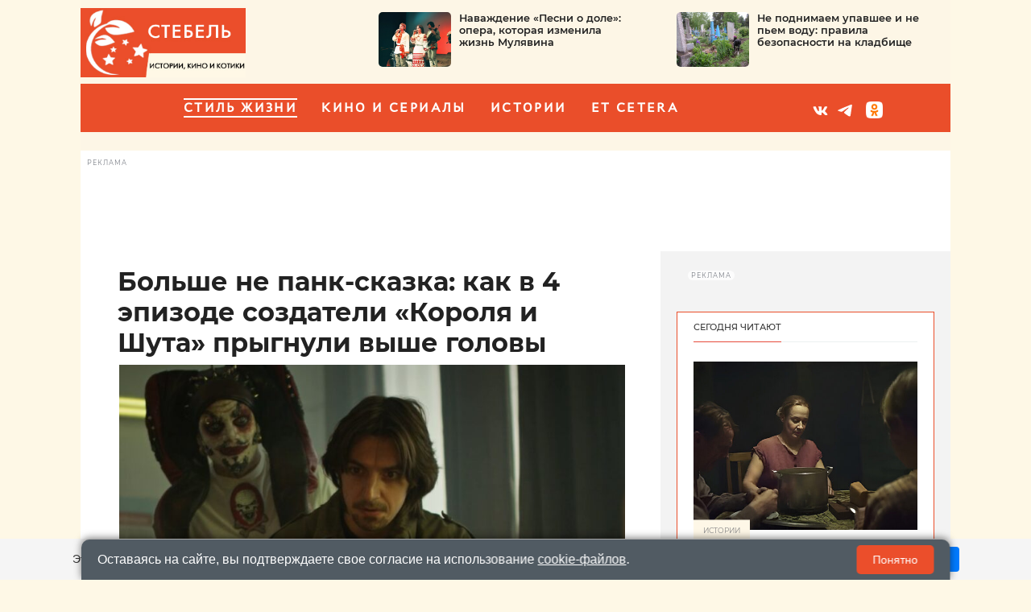

--- FILE ---
content_type: text/html; charset=UTF-8
request_url: https://stebel.ru/lifestyle/v-4-epizode-sozdateli-korolya-i-shuta-prygnuli-vyshe-golovy-id38091-13-16033/
body_size: 28957
content:
<!DOCTYPE html>
<html lang="ru">
<head>
        <!--script data-cfasync='false' data-mrf-script="garda" data-mrf-dt="1" data-mrf-host="bc.marfeelcache.com" src="https://bc.marfeelcache.com/statics/marfeel/gardac-sync.js"></script-->
        <meta charset="utf-8"/>
    <meta name="viewport" content="width=device-width, initial-scale=1.0"/>
    <title>Больше не панк-сказка: как в 4 эпизоде создатели «Короля и Шута» прыгнули выше головы </title>

    <meta name="google-site-verification" content="pxvM5FB6ZmYcvfXN33fSoXK_HeXDaMJUanZLUNF-IHQ"/>
    <meta name="yandex-verification" content="f4f63e6be7c4e2ac"/>
    <meta property="aio_appid" content="AIO_57B5B1AA4E01D">
    <meta name="apple-mobile-web-app-capable" content="yes"/>


    <link rel="icon" href="/120-120-1.svg" type="image/svg+xml">





    <meta property="og:site_name" content="stebel.ru">

    <meta name="theme-color" content="#eee">
    <link rel="preload" href="/assets/css/main2020.css" as="style"/>
    <link rel="stylesheet" href="/assets/css/main2020.css"/>

    <link rel="preload" href="/assets/css/article2020.css?v3" as="style"/>


    <!--link href="https://cdn.adfinity.pro/foralls/adfinity_1.1.css" rel="stylesheet">
    <script src="https://yandex.ru/ads/system/header-bidding.js"></script>
    <script src="https://cdn.adfinity.pro/foralls/adfinity_1.1.js" charset="utf-8"></script>
    <script src="https://cdn.adfinity.pro/partners/stebel.ru/hbconfig.js"></script-->
    <script>
        window.Ya || (window.Ya = {});
        window.yaContextCb = window.yaContextCb || [];
        window.Ya.adfoxCode || (window.Ya.adfoxCode = {});
        window.Ya.adfoxCode.hbCallbacks || (window.Ya.adfoxCode.hbCallbacks = []);
    </script>
    <script src="https://yandex.ru/ads/system/context.js" async></script>

    <script async src="https://widget.sparrow.ru/js/embed.js"></script>



    <script src="https://cdn.adfinity.pro/code/stebel.ru/adfinity.js" async></script>


    
        
        
        <style>#scrollpost1938091 {display:none;}</style>

        <meta name="robots" content="max-image-preview:large" > 
        <meta property="og:type" content="article">
        <meta property="og:site_name" content="stebel.ru">
        <meta class="meta_title" name="mrc__share_title" content="Больше не панк-сказка: как в 4 эпизоде создатели «Короля и Шута» прыгнули выше головы">
           <meta class="meta_title" property="og:title" content="Больше не панк-сказка: как в 4 эпизоде создатели «Короля и Шута» прыгнули выше головы">
        <meta class="meta_title" name="twitter:title" content="Больше не панк-сказка: как в 4 эпизоде создатели «Короля и Шута» прыгнули выше головы">
        <meta name="description" content="Сериал о легендарных российских панках продолжается. И, похоже, новая серия рискует стать лучшей во всем сезоне.">
        <meta class="meta_desc" name="mrc__share_description" content="Сериал о легендарных российских панках продолжается. И, похоже, новая серия рискует стать лучшей во всем сезоне.">
        <meta class="meta_desc" property="og:description" content="Сериал о легендарных российских панках продолжается. И, похоже, новая серия рискует стать лучшей во всем сезоне.">

        <meta class="meta_desc" name="twitter:description" content="Сериал о легендарных российских панках продолжается. И, похоже, новая серия рискует стать лучшей во всем сезоне.">
        

        <meta class="meta_image" property="og:image" content="https://stebel.ru/wp-content/uploads/2023/03/screenshot-1062601-1200x675.jpg">
        <meta name="twitter:card" content="summary_large_image">
        <link class="meta_image_href" rel="image_src" href="https://stebel.ru/wp-content/uploads/2023/03/screenshot-1062601-1200x675.jpg">
        <meta class="meta_image" name="twitter:image" content="https://stebel.ru/wp-content/uploads/2023/03/screenshot-1062601-1200x675.jpg">
        <meta property="yandex_recommendations_title" content="Больше не панк-сказка: как в 4 эпизоде создатели «Короля и Шута» прыгнули выше головы"/>
<meta property="yandex_recommendations_category" content="Кино и сериалы"/>
<meta property="yandex_recommendations_image" content="https://stebel.ru/wp-content/uploads/2023/03/screenshot-1062601-1200x675.jpg"/> 
<script async src="https://jsn.24smi.net/smi.js"></script>
     
    <meta class="meta_url" property="og:url" content="https://stebel.ru/lifestyle/v-4-epizode-sozdateli-korolya-i-shuta-prygnuli-vyshe-golovy-id38091-13-16033/">
        <meta class="meta_url" name="twitter:url" content="https://stebel.ru/lifestyle/v-4-epizode-sozdateli-korolya-i-shuta-prygnuli-vyshe-golovy-id38091-13-16033/">
        <link rel='canonical' href='https://stebel.ru/lifestyle/v-4-epizode-sozdateli-korolya-i-shuta-prygnuli-vyshe-golovy-id38091-13-16033/'/>
<link rel='amphtml' href='https://stebel.ru/lifestyle/v-4-epizode-sozdateli-korolya-i-shuta-prygnuli-vyshe-golovy-id38091-13-16033/amp/'/>
<script type="application/ld+json">{
    "@context": "http://schema.org",
    "@type": "NewsArticle",
    "image": "https://stebel.ru/wp-content/uploads/2023/03/screenshot-1062601.jpg",
    "name": "Больше не панк-сказка: как в 4 эпизоде создатели «Короля и Шута» прыгнули выше головы",
    "headline": "Больше не панк-сказка: как в 4 эпизоде создатели «Короля и Шута» прыгнули выше головы",
    "articleBody": "Первые два эпизода, казалось бы, задали тон всему сезону. Бодрый сюжет, слегка хулиганистое в хорошем смысле повествование и динамичный монтаж. Создалось впечатление, что перед нами достаточно легкая, но не лишенная доли драматизма, история о легендарной группе из Купчино. Единственным минусом был слегка рваный сюжет и скачки по хронологии, способные сбить с толку, но на фоне всего остального это прощалось. Потом была третья серия. И весь сюжет перевернулся в один момент. Нам уже не показывают, как Горшенев на кураже носится по сцене. Вместо этого нас погружают в героиновый ад. Юмор остался лишь в фэнтезийной части сериала, а вот реальная жизнь главного героя превратилась во мрак. Наблюдать за событиями на экране действительно тяжело, но не из-за плохой постановки, а из-за сути происходящего. И, конечно, на фоне всего этого некоторые зрители начали надеяться, что в следующих сериях повествование вернется на прежние рельсы. Что ж, эти надежды не оправдались. Но это и не плохо, потому что новый эпизод перевернул все. Сразу стоит сказать про скачки во времени, которыми грешили предыдущие серии. Здесь они тоже есть, но не сумбурные, как во втором эпизоде, а понятные и последовательные. Причем, если раньше их использовали как вводную для понимания истории, то теперь это скорее размышления на извечную тему - конфликт отцов и детей. Мы увидим столкновение характеров Горшка и его отца Юрия Михайловича Горшенева. Сравнивать показанные сцены с реальной биографией Михаила мы не будем, лишь заметим, что выглядит все очень неплохо.  Теперь перенесемся за главным героем. Он находится в больнице на курсе лечения от наркозависимости. И здесь зрителям, наконец, во всей красе покажут Шута в исполнении Евгения Ткачука. Искренне радует, что этому персонажу уделили должное экранное время. В его образе отражаются все мысли и внутренние демоны, с которыми Горшок остается наедине. Сцены в больнице со всей их тяжестью и сюрреализмом буквально гипнотизируют. Правда, у некоторых зрителей создалось впечатление, что сериал топчется на месте и повторяет одну и ту же мысль. Куда лучше бы смотрелось возвращение к экранизации культовых моментов из жизни «Шутов». А если хочется драматизма, то можно, например, показать конфликты Горшка и Князя, которые тоже являются важной главой в истории группы. Автор с таким мнением не согласен - в прошлом эпизоде нам показали, как Горшок упал на дно, а теперь ему надо оттуда как-то выбираться. Если бы на это наложился еще и конфликт солистов КиШей, потеряться в повествовании было бы куда проще. Так что сериал последователен, и всему свое время.  Не забыли создатели и про фэнтезийную часть истории. И в этом эпизоде она тоже смотрится в разы интереснее, чем раньше. Начнем с того, что сошедший из песен «Шутов» герой (здесь он один, зато в нем соединили сразу две композиции) больше не говорит только фразами, написанными Князем. К тому же его снабдили не только характером, но и мотивацией, за что создателям хочется сказать отдельное спасибо. Раньше образы из песен скорее упрощались в угоду связности сюжета, теперь же ситуация обратная, и это не может не радовать. Резюмируя хочется сказать, что сериал сильно вырос сам над собой. Он уже не выглядит как простая сказка о панках. А четвертая серия, по мнению автора, стала самой серьезной и кинематографичной из всех.",
    "dateCreated": "2023-03-16T22:00:50+03:00",
    "datePublished": "2023-03-16T22:00:50+03:00",
    "dateModified": "2023-03-16T22:00:50+03:00",
    "author": {
        "@type": "Person",
        "name": "Михаил Фазз"
    },
    "articleSection": "Кино и сериалы",
    "publisher": {
        "@type": "Organization",
        "name": "Стебель",
        "logo": {
            "@type": "ImageObject",
            "url": "https://stebel.ru/wp-content/uploads/2022/12/stebellogo124529.jpg"
        },
        "email": "info@stebel.ru",
        "url": "https://stebel.ru"
    },
    "mainEntityOfPage": "https://stebel.ru/lifestyle/v-4-epizode-sozdateli-korolya-i-shuta-prygnuli-vyshe-golovy-id38091-13-16033/",
    "keywords": []
}</script>
    <!--    <link rel="preload" href="/assets/fonts/JTURjIg1_i6t8kCHKm45_dJE3g3D_u50.woff2" as="font"/>-->
    <!--    <link rel="preload" href="/assets/fonts/JTUPjIg1_i6t8kCHKm459WxZYgzz-PZwnCo.woff2" as="font"/>-->
    <!--    <link rel="preload" href="/assets/fonts/JTURjIg1_i6t8kCHKm45_ZpC3g3D_u50.woff2" as="font"/>-->
    <!--    <link rel="preload" href="/assets/fonts/JTUSjIg1_i6t8kCHKm459W1hyzbi.woff2" as="font"/>-->
    <!--    <link rel="preload" href="/assets/fonts/JTURjIg1_i6t8kCHKm45_bZF3g3D_u50.woff2" as="font"/>-->
    <!--    <link rel="preload" href="/assets/fonts/JTURjIg1_i6t8kCHKm45_dJE3gnD_g.woff2" as="font"/>-->
    <!--    <link rel="preload" href="/assets/fonts/JTUPjIg1_i6t8kCHKm459WxZYgzz_PZw.woff2" as="font"/>-->
    <!--    <link rel="preload" href="/assets/fonts/JTURjIg1_i6t8kCHKm45_ZpC3gnD_g.woff2" as="font"/>-->
    <!--    <link rel="preload" href="/assets/fonts/JTURjIg1_i6t8kCHKm45_bZF3gnD_g.woff2" as="font"/>-->
    <!--    <link rel="preload" href="/assets/fonts/JTUSjIg1_i6t8kCHKm459Wlhyw.woff2" as="font"/>-->
    <link rel="stylesheet" href="/assets/css/article2020.css?v3"/>
    <!--link rel="stylesheet" href="https://cdnjs.cloudflare.com/ajax/libs/font-awesome/5.11.2/css/all.min.css"
          integrity="sha256-+N4/V/SbAFiW1MPBCXnfnP9QSN3+Keu+NlB+0ev/YKQ=" crossorigin="anonymous"/-->


    <!--link rel="stylesheet" href="/assets/css/appall.css?v=115"/>
    <link rel="stylesheet" href="/assets/css/assets/css/main2019.css"/-->

    <!--link rel="stylesheet" href="https://cdnjs.cloudflare.com/ajax/libs/font-awesome/5.11.2/css/all.min.css"
          integrity="sha256-+N4/V/SbAFiW1MPBCXnfnP9QSN3+Keu+NlB+0ev/YKQ=" crossorigin="anonymous"/-->
    <style>



        
        .fa-odnoklassniki2:before {
            width: 21px;
            height: 21px;
            display: block;
            background-image: url(/assets/images/ok.png?1);
            background-size: 21px 21px;
            content: "";
            margin-top: 10px;
        }
                .article_content iframe {
            height: 394px;
        }
        .znamya141679.znamya_desctop {
            min-height: 0px;
        }

        .marker {background-color: #f1856c;}

        .blurry-text {

            cursor: pointer;
            transition: all 0.5s ease;
            filter: blur(4px);

        }

        .blurry-text.active {
            filter: none;
            border: none;
            box-shadow: none;
        }

        .tablepress {
            width:100%;
            background-color: #fafafa;
            font-style: italic;
            padding: 28px;
            border-radius: 10px;
            margin-top: 10px;
            margin-bottom: 12px;

        }


        .tablepress caption {display: none;}
        .tablepress td {padding: 5px;}

        .column-1 {width: 90%;
            border-bottom: 1px dotted #C2C2C2;
            position: relative;
            padding: 0;
            margin-bottom:5px; }

        .column-2 {font-weight: bold; font-size: 1.1em;
            white-space:nowrap;
        }




        video{ width: 100%; height: 100%; max-width: 100%; }
        .wp-video{width: 100% !important; padding-bottom: 12px;}

        .main2019_horizontal-news-text-wrapper_head {
            border-top: none;
            border-bottom: none;
            padding: 0px;
            flex: auto;
        }


        #adfox_166134376964415086 {display: none; }

        .menu-mobile_list .menu-item {
            color:white;
            height: 40px;
        }
         .menu-mobile_list .current-menu-item {
             margin-top: 7px;
             margin-bottom: -7px;
        }

        .menu-mobile_list .menu-item a {

            line-height: initial;
            
        }
            .menu-mobile.open {
                position: fixed !important;

            }


        .pager { padding: 25px 0; border-top: 1px solid #8f8f8f; font-size: 14px; text-align: center }



        .pager_link { display: inline-block; margin: 0 5px; text-decoration: none }



        .pager_link.active { color: #d34b4d }



        #menu-item-857819 { color: #ec1c24; }



        .mapvirus {width: 100%; height: calc(100vw * 1.5);}



        .znamya715012 { padding-bottom: 0px !important; }



        .main2019_footer-tags-secondary-list .main2019_footer-tags-primary-link { color: #222; font-size: 12px; font-weight: 400; line-height: 1.63; text-transform: initial; }



        .main2019_footer-tags-primary-link { font-size: 13px;}



        /* Блок сообщения */
        .alert { padding: 0px; color: black; position: absolute; left: 55%; top: -42px; width: 290px; z-index: 999; }



        .box { display: none; }



        /* Крестик */
        .closebtn { margin-left: 15px; color: #888888; font-weight: bold; float: right; font-size: 26px; line-height: 20px; cursor: pointer; transition: 0.3s; }



        .closebtn:hover { color: black; }

        .mobilenow {display: none;}
        .desknow {display: block;}

       .mainfotozag { padding-left: 0px; margin-left: -10px;}

        .site-nav_hamburger {display: none;}
        @media screen and (max-width: 700px) {

            .mainfotozag { padding-left: 0px; margin-left: 10px;}
            h4 {margin-left: 15px;}
            .site-nav_hamburger , .mobilenow {display: block;}
            .desknow {display: none;}
            .znamya141703 {display: none; min-height: 85px; max-height: 120px;}
            #adfox_166132952278667967 {display: none}
            #adfox_166134376964415086 {display: none;  height:90px;}

        } @media screen and (min-width: 700px) {

            .site-nav_wrapper {

                padding-top: 6px;
            }

        }

        .article_figure   {width: 100%; padding-bottom: calc(75% + 34px);}

        @media screen and (max-width: 800px) {
            .article_meta_m {
                margin-left: 15px;
                margin-top: -32px;
            }

            .article_figure .wp-caption-text, .wp-caption-text-wide , .wp-caption-text {
                font-size: 13px;}

            .article_figure {width: 100%; padding-bottom: calc(75% + 32px);}


            .article_content p  {font-size: 15px;}
            .article_subtitle {font-size: 17px;}
            .article_title  {font-size: 21px;}

        }

       .article_content p a strong, .article_content p a b{
            font-weight: 600;
            color: #ea4e2a !important;
        }


    </style>



    <!--script data-cfasync='false' data-mrf-script="garda" data-mrf-dt="1" data-mrf-host="bc.marfeelcache.com" src="https://bc.marfeelcache.com/statics/marfeel/gardac-sync.js"></script-->

    <script src="/assets/js/jquery-2.2.4.min.js"></script>
    <script type="text/javascript" src="/assets/js/jquery.cookie.js"></script>
    
    
    
    
    
    
    <script type="text/javascript" src="/assets/js/app.js?v=23"></script>
    <script type="text/javascript" src="/assets/js/create.scroll.js?v=1"></script>


     



    

    
    





    
    <script>
        function adfoxreload(id) {


            if ($('#' + id).attr('visible') == 'on') {
                window.Ya.adfoxCode.reload(id);
            }
        }

        function adfoxreloadcatfish(id) {

            window.Ya.adfoxCode.reload(id);

        }
    </script>






</head>
<body style="background-color:#fef8e6 !important;">

<!--AdFox START-->
<!--yandex_stebel111-->
<!--Площадка: stebel.ru / * / *-->
<!--Тип баннера: Fullscren_M-->
<!--Расположение: верх страницы-->
<div id="adfox_167999443893469544"></div>
<script>
    if (window.innerWidth<800) {
    window.yaContextCb.push(()=>{
        Ya.adfoxCode.create({
            ownerId: 723175,
            containerId: 'adfox_167999443893469544',
            params: {
                pp: 'g',
                ps: 'gejq',
                p2: 'hzlf'
            }
        })
    })}
</script>




<div class="row desknow" style="display:none; margin-bottom:7px;color:#a8a8a5;background-color:#edeee8; padding:2px; padding-left: 15px; font-size: 0.8em; font-style: italic;"> Больше не панк-сказка: как в 4 эпизоде создатели «Короля и Шута» прыгнули выше головы 
</div>

<div class='znamya141679 znamya znamya_all'><!--AdFox START-->
<!--yandex_stebel111-->
<style>
        @media (min-width: 800px) {
            #adfox_167171905115091656 {
                display: none;
            }
        }
    </style>

<div id="adfox_167171905115091656" style='height:70px; max-height:100px;'></div></div   ><!--znamya141679-->


<style>
    .menu-item { white-space: nowrap; font-family: AstraSans !important; font-size: 16px !important; color: white;letter-spacing: 0.15em;}

    h2 + ul, h1 + ul, h3 + ul {


        margin-top: 24px !important;

    }

    #menu-main_menu li:nth-child(n+8) {
        display: none;
    }

    .centerMC {
        margin-left: -60px;
    }


    .main2019_editors-header.mobilenow, .main2019_news-of-day-header.mobilenow {text-align: right; margin-right: 15px;}



    .main2019_news-of-day-item {border-bottom: none !important; padding-bottom: 0; margin:0}

    .site-header_all {height:187px; }


    @media screen and (max-width: 700px) {
        .main2019_news-of-day-header {text-align: right;}

        .mobpad10 {padding-bottom: 10px;}

        .site-header_all {height:57px; }


        .fa-bars:before {
            width: 36px;
            height: 36px;
            display: block;
            padding-left: 6px;
            padding-top: 10px;
        }
    }

    #menu-main_menu .activemenu {
        border-top: 2px white solid;
        border-bottom: 2px white solid;
    }


    .main2019_top-news-section {
        background-color: #ea4e2a; color: white; font-weight: normal; font-size: 0.8em; position: initial; margin-top: -20px}



    .topslide2 {width: 280px;}


</style>
<div class="row" style="position: static; ">


    <div class="site-header_all" style="background-color: #fdf6e6;">
        <div>

            <div class="row ">
                <div class="large-4 medium-12 small-12 column ">


                    <a nostyle="height: 60px; width: 196px !important;" href="/" class="desknow"><img width="100%"
                                                                                                    src="/wp-content/uploads/2022/12/stebellogo124529.jpg"
                                                                                                    style="margin-left: 0px;margin-top:10px; height: 86px; width: 205px; "></a>
                </div>


                

                    <div class="large-4 medium-12 small-12 column desknow">
                        <div class="main2019_horizontal-news main2019_horizontal-left">
                            <a class="topslide"
                               href="https://stebel.ru/retro/opera-kotoraya-izmenila-jizn-mulyavina-id41404-20043/">

                                <script>
                                document.write('<img style="width:90px;max-width:90px;border-radius: 5px;" src="/wp-content/uploads/2023/04/dolya0023316.jpg"                                      class="main2019_horizontal-news-image lazy wp-post-image" loading="lazy"/>');
                                </script>
                            </a>
                            <div class="main2019_horizontal-news-text-wrapper_head" style="padding-right: 20px; padding-left: 10px; ">
                                <a class="main2019_horizontal-news-title" style="font-size: 0.8em;"
                                   href="https://stebel.ru/retro/opera-kotoraya-izmenila-jizn-mulyavina-id41404-20043/">
                                    Наваждение «Песни о доле»: опера, которая изменила жизнь Мулявина</a>

                            </div>
                        </div>
                    </div>

                

                    <div class="large-4 medium-12 small-12 column desknow">
                        <div class="main2019_horizontal-news main2019_horizontal-left">
                            <a class="topslide"
                               href="https://stebel.ru/lifestyle/pravila-bezopasnosti-na-kladbishche-id46343-10063/">

                                <script>
                                document.write('<img style="width:90px;max-width:90px;border-radius: 5px;" src="/wp-content/uploads/2023/06/13936946119-e6663eb5de-k-1012031.jpg"                                      class="main2019_horizontal-news-image lazy wp-post-image" loading="lazy"/>');
                                </script>
                            </a>
                            <div class="main2019_horizontal-news-text-wrapper_head" style="padding-right: 20px; padding-left: 10px; ">
                                <a class="main2019_horizontal-news-title" style="font-size: 0.8em;"
                                   href="https://stebel.ru/lifestyle/pravila-bezopasnosti-na-kladbishche-id46343-10063/">
                                    Не поднимаем упавшее и не пьем воду: правила безопасности на кладбище</a>

                            </div>
                        </div>
                    </div>

                
            </div>

        </div>
        <div class="site-nav_wrapper" style="    z-index: 250;
    position: relative;">


            <div class="site-nav_inner" style="background-color: #ea4e2a; color: white; ">

              <a style="height: 60px; width: 138px !important;" href="/" class="mobilenow"><img width="196"
                                                                                                             src="/wp-content/uploads/2022/12/stebellogo124529.jpg"
                                                                                                             style="height: 60px; min-width: 138px !important;"></a>


                <li class="menu-mobile_item text-center mobilenow"
                    style="overflow: hidden; max-height: 47px; border-bottom: none;">

                    <a rel="noreferrer" target=_blank target="_blank" href="https://t.me/stebelru"
                       class="menu-mobile_soc-link"><i
                                class="fab fa-odnoklassniki" aria-hidden="true"></i></a>


                    <a rel="noreferrer" target=_blank target="_blank" href="https://vk.com/stebelmedia"
                       class="menu-mobile_soc-link"><i
                                class="fab fa-vk" aria-hidden="true"></i></a>

                    <a rel="noreferrer" target=_blank target="_blank" href="https://ok.ru/stebelru"
                       class="menu-mobile_soc-link"><i
                                class="fab fa-odnoklassniki2" aria-hidden="true"></i></a>



                </li>


                <a class="menu-mobile_soc-link site-nav_hamburger mobilenow" style="    margin-right: 20px;
    margin-top: -19px; "><i class="fa fa-bars" aria-hidden="true"></i></a>

                <nav style="max-width: 871px; width: 871px;" id="menu-main-wrapper" class="site-nav" itemscope=""
                     itemtype="http://schema.org/SiteNavigationElement">


                    <ul id="menu-main_menu" class="site-nav_list">


                        <li id="menu-item-675738" class="menu-item menu-item-type-taxonomy menu-item-object-category current-post-ancestor current-menu-parent current-post-parent menu-item-675738 activemenu "><a  itemprop="url"  href="//stebel.ru/lifestyle/">Стиль жизни</a></li>
<li id="menu-item-1950995" class="menu-item menu-item-type-custom menu-item-object-custom menu-item-1950995"><a  itemprop="url"  href="/cinema/">кино и сериалы</a></li>
<li id="menu-item-675740" class="menu-item menu-item-type-taxonomy menu-item-object-category menu-item-675740"><a  itemprop="url"  href="//stebel.ru/stories/">Истории</a></li>
<li id="menu-item-1982964" class="menu-item menu-item-type-custom menu-item-object-custom menu-item-1982964"><a  itemprop="url"  href="/etcetera/">et cetera</a></li>


                    </ul>
                </nav>


                <!--a class="site-nav_logo-mobile" href="/">stebel.ru</a>
                <div class="site-nav_sharing-mobile">
                    <a href="/"><img width=150 class="lazy" data-src="/assets/images/lolgo-360.png"></a>


                </div-->
                <script>

                    function setFocus1() {

                        $("#searchtext").focus();


                    }
                </script>


                <div class="site-nav_search-block">
                    <form name="search" action="/gsearch/" method="get">

                        <input type="hidden" name="utm" value="ya">
                        <input type="hidden" name="web" value="0">
                        <input type="hidden" name="searchid" value="2407943">
                        <input autofocus type="text" name="text" class="site-nav_search-text" id="searchtext"
                               placeholder="поиск по сайту">
                    </form>
                </div>


                <div class="site-header_socials" style=" max-width: 179px;   flex-basis: 12.3333%;">

                    <!--a class="site-header_social-btn site-nav_hamburger" style="width: 16px;"><i class="fa fa-bars"
                                                                                                 aria-hidden="true"></i></a-->

                    <a rel="noreferrer" target=_blank href="https://vk.com/stebelmedia" class="site-header_social-btn"
                       target="_blank"><i
                                class="fab fa-vk"
                                aria-hidden="true"></i></a>

                    <a rel="noreferrer" target=_blank href="https://t.me/stebelru" class="site-header_social-btn"
                       target="_blank"><i
                                class="fab fa-odnoklassniki"
                                aria-hidden="true"></i></a>

                    <a rel="noreferrer" target=_blank target="_blank" href="https://ok.ru/stebelru"
                       class="menu-mobile_soc-link"><i
                                class="fab fa-odnoklassniki2" aria-hidden="true"></i></a>


                </div>
            </div>
        </div>

    </div>


    
</div>

<div class="site-header_fixed">
    <noindex>
        <div class="menu-mobile" style="z-index: 300; background-color: #ea4e2a; color:white; display: none;">
            <div class="menu-mobile_header">

                <div class="menu-mobile_close"><i class="fa fa-close" aria-hidden="true"
                                                  style="color: #ffffff !important; font-style: normal;">&#10006;</i></div>
            </div>
            <ul class="menu-mobile_list">

                <li id="menu-item-675738" class="menu-item menu-item-type-taxonomy menu-item-object-category current-post-ancestor current-menu-parent current-post-parent menu-item-675738 activemenu "><a    href="//stebel.ru/lifestyle/">Стиль жизни</a></li>
<li id="menu-item-1950995" class="menu-item menu-item-type-custom menu-item-object-custom menu-item-1950995"><a    href="/cinema/">кино и сериалы</a></li>
<li id="menu-item-675740" class="menu-item menu-item-type-taxonomy menu-item-object-category menu-item-675740"><a    href="//stebel.ru/stories/">Истории</a></li>
<li id="menu-item-1982964" class="menu-item menu-item-type-custom menu-item-object-custom menu-item-1982964"><a    href="/etcetera/">et cetera</a></li>





                <li id="menu-item-723011" class="menu-item menu-item-type-post_type menu-item-object-page menu-item-723011"><a   href="//stebel.ru/contacts/">Контакты</a></li>
                </li>



                <li class="menu-mobile_item text-center">
                    <div class="menu-mobile_soc-text"></div>
                    <a rel="noreferrer" target=_blank target="_blank" href="https://t.me/stebelru"
                       class="menu-mobile_soc-link"><i
                                class="fab fa-odnoklassniki" aria-hidden="true"></i></a>


                    <a rel="noreferrer" target=_blank target="_blank" href="https://vk.com/stebelmedia"
                       class="menu-mobile_soc-link"><i
                                class="fab fa-vk" aria-hidden="true"></i></a>

                    <a rel="noreferrer" target=_blank target="_blank" href="https://ok.ru/stebelru"
                       class="menu-mobile_soc-link"><i
                                class="fab fa-odnoklassniki2" aria-hidden="true"></i></a>
                    <!--a rel="noreferrer" target=_blank target="_blank" href="https://twitter.com/stebelru"
                       class="menu-mobile_soc-link"><i
                                class="fab fa-twitter" aria-hidden="true"></i></a>
                    <a rel="noreferrer" target=_blank target="_blank" href="https://www.youtube.com/channel/UCkr3EyngKYzpKb366cP9NNQ"
                       class="menu-mobile_soc-link"><i
                                class="fab fa-youtube" aria-hidden="true"></i></a-->


                </li>

            </ul>
        </div>
        <div class="site-header_overlay"></div>
    </noindex>
</div>






<div id='header' style="display: none;">

</div>





<div class="site-wrapper">






    <div class="mobile-menu_wrapper">

        <div class="page-wrapper" style="position: relative; z-index: 10;">

            

            <div class="row">
                                

                


                <!--znamya715012-->

                <div class='znamya141703 znamya znamya_desctop'><div style='text-align:center; min-height:120px; height:120px;margin-top:5px;'> 
<!--AdFox START-->
<!--yandex_stebel111-->
<!--Площадка: stebel.ru / * / *-->
<!--Тип баннера: 1_D-->
<!--Расположение: верх страницы-->
<div id="adfox_167171903051788544"></div>

</div></div   ><!--znamya141703-->

                            </div>
            <!-- шапка -->




            <div class="row"><!--znamya141692-->


                
            </div>
            <!-- Статья "новость" -->

        







<!--thetime2026-01-21 05:42:50-->
<div class='article_scrolldata'
     data-author="Михаил Фазз"
     data-theme="Кино и сериалы" data-date="2023-03-16T22:00:50+03:00"
     data-url="https://stebel.ru/lifestyle/v-4-epizode-sozdateli-korolya-i-shuta-prygnuli-vyshe-golovy-id38091-13-16033/"
     data-title="Больше не панк-сказка: как в 4 эпизоде создатели «Короля и Шута» прыгнули выше головы"
     data-id="1938091"
     data-bid="top"
     data-desc='Сериал о легендарных российских панках продолжается. И, похоже, новая серия рискует стать лучшей во всем сезоне.'
     data-img="https://stebel.ru/wp-content/uploads/2023/03/screenshot-1062601-1200x675.jpg"

></div>






<div class="row greyback"  >
        

<script>

    if (typeof second === 'undefined' || !second) {
        recents = new Array(1935568,1984160,1963924,1984173,1942794,1984185,1963065,1984200,1932347,1964809,1939123,1939534,1934564,1934440,1933584,1941098,1941615,1942301,1936179,1937253,1963402,1962264,1962698,1933970,1939785,1933097,1938371,1943779,1937786,1936683,1942838,1939110,1964275,1966330);
    }
</script>


            <div class="xlarge-8 padding30 large-7 medium-12 small-12 columns columns822 whiteback">
        
            

                                <div class="article">


                    <section>
                        <div data-io-article-url="https://stebel.ru/lifestyle/v-4-epizode-sozdateli-korolya-i-shuta-prygnuli-vyshe-golovy-id38091-13-16033/">


                            
                            
                            <div class="mainfotozag" >
                            <h1 style="display:inline; margin-left:0px;"  id="title1938091" class="article_title" style="word-break: break-word;"
                            data-postid="1938091">


                            Больше не панк-сказка: как в 4 эпизоде создатели «Короля и Шута» прыгнули выше головы

                            </h1 style="display:inline; margin-left:0px;" >

                        
                        </div>

                                                <!--shares-->
                                                    <div id="sh2on" class="sh2 article_meta"  style="width: initial; cursor: initial;">
                                Кино и сериалы                            </div>
                        
                                                <div class="row">
                            <div class="xlarge-12 large-12 medium-12 small-12   mainfoto">


                                    
                                <div class="article_figure" >
                                    <figure >
                                        <div id=sh1>
                                            <div class="addthis_inline_share_toolbox_e2ax"></div>
                                        </div>
                                        <img style="position: absolute;"   decoding="async" src="/wp-content/uploads/2023/03/screenshot-1062601-780x585.jpg" class="astra"

                                                                                    alt="Больше не панк-сказка: как в четвертом эпизоде создатели “Короля и Шута” прыгнули выше головы"
                                            title="Больше не панк-сказка: как в четвертом эпизоде создатели “Короля и Шута” прыгнули выше головы"
                                                                                >

                                        

                                            <figcaption style="bottom: -3px; position: absolute;"
                                                        class="wp-caption-text"
                                                        id="caption1938091">

                                                Король и Шут
                                                
                                                    
                                                                                                                                                                                                                                                                                  
                                            </figcaption>
                                                                            </figure>
                                </div>
                                    



                            </div>
                            
                            
                            

                                <div
                                        class="article_content

                                                                                    


                                          "
                                >


                                    
                                        <div class="hr1">
                                            <div class="hr"></div>
                                        </div>

                                    
                                                                            <div class="article_subtitle   ">

                                            Сериал о легендарных российских панках продолжается. И, похоже, новая серия рискует стать лучшей во всем сезоне.

                                        </div>

                                    
                                    



                                        
                                    
                                    

                                    
                                    <!--TOC-->

                                    <p><span style="font-weight: 400;">Первые два эпизода, казалось бы, <a href="https://stebel.ru/lifestyle/premera-seriala-korol-i-shut-id36881-13-02033/" target="_blank">задали тон всему сезону</a>. Бодрый сюжет, слегка хулиганистое в хорошем смысле повествование и динамичный монтаж. Создалось впечатление, что перед нами достаточно легкая, но не лишенная доли драматизма, история о легендарной группе из Купчино. Единственным минусом был слегка рваный сюжет и скачки по хронологии, способные сбить с толку, но на фоне всего остального это прощалось.</span></p><div class='znamya647148 znamya znamya_all'> <!--AdFox START-->
<!--yandex_stebel111-->
<!--Площадка: stebel.ru / * / *-->
<!--Тип баннера: video_D-->
<!--Расположение: верх страницы-->
<div id="adfox_000000000_1"></div>
</div   ><!--znamya647148-->


<p><span style="font-weight: 400;">Потом была третья серия. И <a href="https://stebel.ru/lifestyle/tretya-seriya-korol-i-shut-id37410-09033/" target="_blank">весь сюжет перевернулся в один момент</a>. Нам уже не показывают, как Горшенев на кураже носится по сцене. Вместо этого нас погружают в героиновый ад. Юмор остался лишь в фэнтезийной части сериала, а вот реальная жизнь главного героя превратилась во мрак. Наблюдать за событиями на экране действительно тяжело, но не из-за плохой постановки, а из-за сути происходящего. И, конечно, на фоне всего этого некоторые зрители начали надеяться, что в следующих сериях повествование вернется на прежние рельсы. Что ж, эти надежды не оправдались. Но это и не плохо, потому что новый эпизод перевернул все.</span></p>
<p><!--v_begin--></p>
<div class="heightegw11  widgeteg widgeteg_left ">
<div class=egw11  ><a  class="widgeteg_link" href="https://stebel.ru/stories/anfisa-gorsheneva-kem-v-realnosti-byla-id37565-10033/" target="_blank">Анфиса Горшенева: кем в реальности была первая жена солиста группы «Король и Шут»</a></div>
</div>
<div id=yandex_adp3 class=yandex_adp3></div><p><!--v_end--></p>
<p><p><span style="font-weight: 400;">Сразу стоит сказать про скачки во времени, которыми грешили предыдущие серии. Здесь они тоже есть, но не сумбурные, как во втором эпизоде, а понятные и последовательные. Причем, если раньше их использовали как вводную для понимания истории, то теперь это скорее размышления на извечную тему - конфликт отцов и детей. Мы увидим столкновение характеров Горшка и его отца Юрия Михайловича Горшенева. Сравнивать показанные сцены с реальной биографией Михаила мы не будем, лишь заметим, что выглядит все очень неплохо. </span></p>
<p><span style="font-weight: 400;">Теперь перенесемся за главным героем. Он находится в больнице на курсе лечения от наркозависимости. И здесь зрителям, наконец, во всей красе покажут Шута в исполнении Евгения Ткачука. Искренне радует, что этому персонажу уделили должное экранное время. В его образе отражаются все мысли и внутренние демоны, с которыми Горшок остается наедине. Сцены в больнице со всей их тяжестью и сюрреализмом буквально гипнотизируют.</span></p>
<p><span style="font-weight: 400;">Правда, у некоторых зрителей создалось впечатление, что сериал топчется на месте и повторяет одну и ту же мысль. Куда лучше бы смотрелось возвращение к экранизации культовых моментов из жизни «Шутов». А если хочется драматизма, то можно, например, показать конфликты Горшка и Князя, которые тоже являются важной главой в истории группы. Автор с таким мнением не согласен - в прошлом эпизоде нам показали, как Горшок упал на дно, а теперь ему надо оттуда как-то выбираться. Если бы на это наложился еще и конфликт солистов КиШей, потеряться в повествовании было бы куда проще. Так что сериал последователен, и всему свое время. </span></p><div class='znamya647152 znamya znamya_all'>
<div id="adfox_000000000_2"></div>

</div   ><!--znamya647152-->

                                                            <div id="end-of-post-1938091"
                                                                 class="end-of-post"></div>
                                                        
<figure id="attachment_1938101" aria-describedby="caption-attachment-1938101"  class="wp-caption alignnone"><img decoding="async" decoding="async" class="alignnone size-full wp-image-1938101" src="/wp-content/uploads/2023/03/screenshot-3062254.jpg" alt="Больше не панк-сказка: как в четвертом эпизоде создатели “Короля и Шута” прыгнули выше головы" width="1200" height="899" /><figcaption id="caption-attachment-1938101" class="wp-caption-text">Новый герой из песен КиШей<a> </a></figcaption></figure>
<p><span style="font-weight: 400;">Не забыли создатели и про фэнтезийную часть истории. И в этом эпизоде она тоже смотрится в разы интереснее, чем раньше. Начнем с того, что сошедший из песен «Шутов» герой (здесь он один, зато в нем соединили сразу две композиции) больше не говорит только фразами, написанными Князем. К тому же его снабдили не только характером, но и мотивацией, за что создателям хочется сказать отдельное спасибо. Раньше образы из песен скорее упрощались в угоду связности сюжета, теперь же ситуация обратная, и это не может не радовать.</span></p>
<p>Резюмируя хочется сказать, что сериал сильно вырос сам над собой. Он уже не выглядит как простая сказка о панках. А четвертая серия, по мнению автора, стала самой серьезной и кинематографичной из всех.</p>
</p>
                                    

                                        

                                        <style>
                                            .container1 {overflow: hidden;width: 98%}



                                            .box1 {white-space: nowrap}



                                            .box1 div {vertical-align: top; font-size: 12px; width: 66%;display: inline-grid; white-space: initial;}



                                            .box1 div p, .box1 div noindex {font-size: 12px; padding: 0px; margin: 0;}



                                            .box1 div.toright {width: 33%; text-align: right; font-size: 13px; padding-right: 15px;}



                                            .toright div { display: inline-flex; right: 60px; width: initial;}



                                            @media screen and (max-width: 800px) {

                                                .box1 {white-space: initial; }



                                                .box1 div {width: 100%; padding-left: 15px; padding-right: 15px; white-space: initial;}



                                                .box1 div.toright {width: 100%;text-align: right; padding-right: 15px; font-size: 13px;}



                                                .toright div {margin: 0 0 0 auto; width: initial;}
                                            }

                                        </style>


                                        
                                            <div style="font-size: 12px; padding-bottom: 5px; padding-left: 15px;">16 марта 2023, 22:00</div>
                                            <a style="text-align:left; text-decoration:none;padding-left:  15px; margin-top: -14px;" href="#" class="" onclick="$(this).hide(); $('#info').toggle();  return false;">&nbsp;<img src="https://stebel.ru/wp-content/uploads/2022/12/more072159.jpg" width="30">  </a>

                                            <div id="info" class="container1 " style="display: none; ">
                                            <div class="box1">
                                            <div>


                                                <p>Источник фото:  Кадр из сериала "Король и Шут"
                                            </div>

                                        


                                        <div class="toright">


                                            <div>
                                                

                                                    <img style="border-radius: 25px; width: 50px; height: 50px;"
                                                         width=50
                                                         src='//stebel.ru/wp-content/uploads/2024/02/mr8v4eicwus112119-80x80.jpg'>

                                                
                                                <span style="    margin-top: 15px; padding-left: 8px; display: inline-block;
    "><a    class="article_author-link" href='/author/94126/'><span >Михаил Фазз</span></a>

                                        </span>


                                            </div>
                                        </div>

                                        </div>
                                        </div>


                                        <br>


                                                                                <!--ZAPRET-->
                                        <!--ZAPRET2-->

                                    
                                </div>

                                

                                </article>
                    </section>

                    



                    
                    

                        <div class="anchor" id=comments></div>
                        



                        <div class='znamya349886 znamya znamya_all'><!--banner--></div   ><!--znamya349886-->

<br>

                        


                        

                        
                        <br>


                        <!--div class="addthis_inline_share_toolbox_e2ax"></div-->
                        
                    
                    <script>
                        $(document).ready(function () {


                            zperenos = '';
                            zenurl = window.location.href;
                            if (zenurl.indexOf('en.ya') > 0 && zperenos != '') {

                                $('#title1938091').html(zperenos);
                            }


                            setTimeout(function () {

                                // addthis.layers.refresh();


                                $('.nr-player').each(function () {
                                    this.style.setProperty('margin', '20px -34px 0px -26px', 'important');
                                });

                                $('.telepro_insta').each(function () {
                                    this.style.setProperty('border', '0px', 'important');
                                });


                            }, 1500);
                        });

                    </script>

                    
                        <!--znamya715015-->



                    

                </div>


                <div class='article_scrolldata' data-author="Михаил Фазз"
                     data-theme="Кино и сериалы" data-date="2023-03-16T22:00:50+03:00"
                     data-url="https://stebel.ru/lifestyle/v-4-epizode-sozdateli-korolya-i-shuta-prygnuli-vyshe-golovy-id38091-13-16033/"
                     data-title="Больше не панк-сказка: как в 4 эпизоде создатели «Короля и Шута» прыгнули выше головы"
                     data-img="https://stebel.ru/wp-content/uploads/2023/03/screenshot-1062601-1200x675.jpg"
                     data-id="1938091"
                     data-bid="end"

                     data-desc='Сериал о легендарных российских панках продолжается. И, похоже, новая серия рискует стать лучшей во всем сезоне.'

                ></div>


                
                <div id=more></div>

            </div>
            <div class="xlarge-4 large-5 medium-12 small-12 columns hide-for-medium-down"
                 style="padding-right: 30px; padding-left: 30px;">

                <aside>
                    <noindex>
                        <div class="row" id="side1938091">


                            

                            

                            
                            <div class="fixed-me-parent  hide-for-medium-down ">
                                <div class="fixed-me "
                                     data-scroll-to="end1-of-post-1938091">


                                    <div class="article_znamya hide-for-medium-down columns"
                                         style="padding-top: 20px; ">

                                        
                                        <div class='znamya141694 znamya znamya_all'>
<div id="adfox_167171914582275040"></div>

</div   ><!--znamya141694-->

                                    </div>
                                    &nbsp;

                                    <div>
                                        <div class="main2019_news-of-day hide-for-medium-down"
     style="border:1px solid #ea4e2a;background-color: white; padding-right: 20px; padding-left: 20px; margin:5px;margin-top: 15px;">
    <div class="main2019_news-of-day-header" style="   ">
        <span class="main2019_news-of-day-header-title">Сегодня читают</span>
    </div>
    <div class="main2019_news-of-day-body">




        
            <div class="main2019_editors-item">
                <div class="main2019_editors-item-image-wrapper">
                    <a class="main2019_editors-item-image-link"
                       href="https://stebel.ru/stories/chto-stalo-prichinoy-razvoda-roditeley-mulyavina-id40451-11043/">

                        <img width="512" height="384" data-src="/wp-content/uploads/2023/04/pesnyary2085000-512x384.jpg" class="main2019_editors-item-image lazy wp-post-image" alt="Не измена, а тюрьма: что на самом деле стало причиной развода родителей братьев Мулявиных" decoding="async" loading="lazy" />                    </a>
                    <span class="main2019_editors-item-section">Истории</span>                </div>
                <a
                    
                        class="main2019_editors-item-title"
                        href="https://stebel.ru/stories/chto-stalo-prichinoy-razvoda-roditeley-mulyavina-id40451-11043/">
                    Не измена, а тюрьма: что на самом деле стало причиной развода родителей братьев Мулявиных                </a>
                <span class="main2019_editors-item-lead"

                    

                >В сериале историю исказили</span>

            </div>


        
            <div class="main2019_editors-item">
                <div class="main2019_editors-item-image-wrapper">
                    <a class="main2019_editors-item-image-link"
                       href="https://stebel.ru/lifestyle/kak-lyudi-voobshche-ponyali-chto-eto-sedobno-id68775-39-28024/">

                        <img width="512" height="384" data-src="/wp-content/uploads/2024/02/med-eto-rvota-pchel011416-512x384.jpg" class="main2019_editors-item-image lazy wp-post-image" alt="Как люди вообще поняли, что это съедобно?" decoding="async" loading="lazy" />                    </a>
                    <span class="main2019_editors-item-section">Стиль жизни</span>                </div>
                <a
                    
                        class="main2019_editors-item-title"
                        href="https://stebel.ru/lifestyle/kak-lyudi-voobshche-ponyali-chto-eto-sedobno-id68775-39-28024/">
                    Как люди вообще поняли, что это съедобно?                </a>
                <span class="main2019_editors-item-lead"

                    

                >Уму непостижимо</span>

            </div>


        
            <div class="main2019_editors-item">
                <div class="main2019_editors-item-image-wrapper">
                    <a class="main2019_editors-item-image-link"
                       href="https://stebel.ru/celebrity/mayatnik-kachnulsya-pochemu-dolinu-skoro-nachnut-jalet-id84129-23-26125/">

                        <img width="512" height="384" data-src="/wp-content/uploads/2025/12/kto-yuridicheski-prav022427-512x384.jpg" class="main2019_editors-item-image lazy wp-post-image" alt="Кто юридически прав" decoding="async" loading="lazy" />                    </a>
                    <span class="main2019_editors-item-section">Et cetera</span>                </div>
                <a
                    
                        class="main2019_editors-item-title"
                        href="https://stebel.ru/celebrity/mayatnik-kachnulsya-pochemu-dolinu-skoro-nachnut-jalet-id84129-23-26125/">
                    Маятник качнулся: почему Долину скоро начнут жалеть                </a>
                <span class="main2019_editors-item-lead"

                    

                >Когда спор о деньгах превращается в отъём дома — уже не важно, кто юридически прав</span>

            </div>


        </div>
</div>                                    </div>


                                    
                                    
                                </div>
                            </div>

                            <br><br><br><br><br><br><br><br><br><br><br><br><br><br><br><br><br><br><br><br><br><br><br><br><br><br><br><br><br><br><br><br><br><br><br><br><br><br><br><br><br><br><br><br><br><br><br><br><br><br><br><br>

                            <div id="end1-of-post-1938091" class="end-of-post"></div>


                            <div class="fixed-me-parent  hide-for-medium-down ">

                                <div class="fixed-me "
                                     data-scroll-to="end1-of-post2-1938091">


                                    <div class='znamya141699 znamya znamya_all'>
<div id='containerId327018' style='margin:10px 0;'></div>

</div   ><!--znamya141699-->




                                    <div>
                                        <div class="main2019_news-of-day hide-for-medium-down"
     style="border:1px solid #ea4e2a;background-color: white; padding-right: 20px; padding-left: 20px; margin:5px;margin-top: 15px;">
    <div class="main2019_news-of-day-header" style="    height: 57px;">
        <span class="main2019_news-of-day-header-title">Новое на сайте:</span>
    </div>
    <div class="main2019_news-of-day-body">


        

                                    <a style="padding-bottom: 12px;" class="main2019_news-of-day-item" href="https://stebel.ru/lifestyle/jenshchina-vne-otnosheniy-plyusy-minusy-i-voprosy-bez-otvetov-id84200-18-13016/">
        <span class="main2019_news-of-day-time">
            13 января  / 20:52          </span>
                        <span class="main2019_news-of-day-headline">
            Женщина вне отношений: плюсы, минусы и вопросы без ответов        </span>
                    </a>
                

            

                                    <a style="padding-bottom: 12px;" class="main2019_news-of-day-item" href="https://stebel.ru/celebrity/vzroslyy-vzglyad-na-samuyu-gromkuyu-zumerskuyu-dramu-liza-barashik-i-sasha-teslond-id84185-18-12016/">
        <span class="main2019_news-of-day-time">
            12 января  / 15:30          </span>
                        <span class="main2019_news-of-day-headline">
            Взрослый взгляд на самую громкую зумерскую драму: Лиза Барашик и Саша Теслонд        </span>
                    </a>
                

            

                                    <a style="padding-bottom: 12px;" class="main2019_news-of-day-item" href="https://stebel.ru/lifestyle/kak-plavno-voyti-v-rabochiy-rejim-posle-novogodnego-zagula-dlinoy-v-dve-nedeli-id84173-23-10016/">
        <span class="main2019_news-of-day-time">
            10 января  / 15:45          </span>
                        <span class="main2019_news-of-day-headline">
            Как плавно войти в рабочий режим после новогоднего загула длиной в две недели        </span>
                    </a>
                

            

                                    <a style="padding-bottom: 12px;" class="main2019_news-of-day-item" href="https://stebel.ru/cinema/kogda-vyydet-5-sezon-pervogo-otdela-id84160-23-07016/">
        <span class="main2019_news-of-day-time">
            7 января  / 16:25          </span>
                        <span class="main2019_news-of-day-headline">
            Когда выйдет 5 сезон «Первого отдела». Реальные сроки, увы, расстроят зрителей        </span>
                    </a>
                

            



        

    </div>
</div>

                                    </div>


                                    <div class="article_znamya hide-for-medium-down columns">                                     </div>


                                </div>

                                

                            </div>

                            <br>
                            <br>

                            <div id="end1-of-post2-1938091" class="end-of-post"></div>

                            <div class="fixed-me-parent  hide-for-medium-down ">

                                <div class="fixed-me "
                                     data-scroll-to="end1-of-post3-1938091">



                                    <div>

                                        <div class='znamya141695 znamya znamya_all'>
<div id="adfox_167171926273731880"></div>

</div   ><!--znamya141695-->

                                    
                                    </div>



                                </div>


                            </div>


                    </noindex>
                </aside>


            </div>
        
        </div>


        







<div class='znamya141698 znamya znamya_all'><!--banner--></div   ><!--znamya141698-->


<div id="end1-of-post3-1938091" class="end-of-post"></div>

<div id="end-of-post3-1938091" class="end-of-post"></div>



<script>
    
    blockcounter = -1;
    articlecounter = -1;
    secondposts = new Array();
    save_recents = new Array();

    scrolling_counter = 0;

    

</script>



    <script>

    secondposts=[1984200,1984185];
</script>


    <script>

        start = '';


        currentUrl = document.location.href;

        currentUrls = {};
        currentUrls[currentUrl] = 1;


        loaded = {};
        loaded[1938091] = 1;

        function updateLiveInternetCounter() {
            new Image().src = '//counter.yadro.ru/hit;?r=' +
                ((typeof(screen) == 'undefined') ? '' : ';s' + screen.width +
                    '*' + screen.height + '*' + (screen.colorDepth ? screen.colorDepth :
                        screen.pixelDepth)) + ';u' + escape(document.URL) +
                ';h' + escape(document.title.substring(0, 80)) + ';' + Math.random();
        }

        function inpr() {
            setTimeout(function () {
                inProgress = false;
            }, 1000);


            post_id = start;

            // $('.allarticles').show();
            blockcounter++;
            articlecounter++;


            if (articlecounter < 2) {
                $('.also').show();

            }

            offset++;


        }

        $(document).ready(function () {

            inProgress = false;





                        offset = 1;

            var timeout;

            $(window).scroll(function () {

                if ($(this).scrollTop() > 500) {

                    $('#toTop').fadeIn();

                } else {

                    $('#toTop').fadeOut();

                }
                ;

                var HeaderTop = 300;


                if ($(window).scrollTop() > 0) {
                    if ($(window).scrollTop() > HeaderTop) {
                        $('#header').addClass('active');
                    } else {
                        $('#header').removeClass('active');
                    }
                }

                if ($(window).scrollTop() + $(window).height() >= $(document).height() - 2000 && inProgress == false) {



                    inProgress = true;

                    
                    rr = 0;
                    start = recents[rr];


                    while (loaded[start]) {
                        rr++;
                        start = recents[rr];
                    }

                    second = false;
                    if (Math.random() < 1.2 && secondposts.length > 0) {
                        N = Math.floor(Math.random() * secondposts.length);
                        start = secondposts[N];
                        if (loaded[start]) {
                            start = (N + 1) % secondposts.length;
                        }
                        secondposts = Array();
                        save_recents = recents;
                        second = true;
                    }



                    if (start > 0) {


                        console.log('adscroll', start);


                        scrolling_counter++;

                        utm = '?o=1';

                        
                        etcetera=0;


                        if (scrolling_counter<2) {
                            if (window.innerWidth < 900) {
                                stopRefresh = 1;
                                var url = '/ajaxscrollmobile.php?page=' + scrolling_counter;
                                if (etcetera === 1) {
                                    url += '&etc=1';
                                }
                                el = $('<div id=o' + offset + '>').load(url);
                                $('#more').append(el);
                            } else {
                                stopRefresh = 1;
                                if (scrolling_counter < 2) {
                                    var url = '/ajaxscroll.php?page=' + scrolling_counter;
                                    if (etcetera === 1) {
                                        url += '&etc=1';
                                    }
                                    el = $('<div id=o' + offset + '>').load(url);
                                    $('#more').append(el);
                                }
                            }
                        }




                        loaded[start] = true;








                    }


                    setTimeout(inpr, 1500);


                    if (second) {
                        recents = save_recents
                    }
                    ;

                }
                min_distance = 999999;

                closestTitle = '';
                closestUrl = '';
                closestId = '';
                $('.article_scrolldata').each(function () {
                    var top = window.pageYOffset;
                    var distance = $(this).offset().top - top;

                    if ($(this).data('bid') == 'end') {
                        distance = distance - 200;
                    }

                    if (min_distance > distance && distance > 120) {
                        closestUrl = $(this).data('url');
                        closestId = $(this).data('id');
                        closestTitle = $(this).data('title');
                        closestDesc = $(this).data('desc');
                        closestImg = $(this).data('img');
                        m_author = $(this).data('author');
                        m_theme = $(this).data('theme');
                        m_date = $(this).data('date');


                        min_distance = distance;
                    }

                });



                if (currentUrl.split('?')[0] != closestUrl && closestUrl != '' && closestUrl.length > 8) {


                    history.pushState(null, null, closestUrl);


                    document.title = closestTitle;

                    jQuery("meta[property='og:title']").attr('content', closestTitle);

                    jQuery("meta[name='mrc__share_title']").attr('content', closestTitle);
                    jQuery("meta[name='twitter:title']").attr('content', closestTitle);

                    jQuery("meta[name='keywords']").attr('content', closestDesc);
                    jQuery("meta[name='mrc__share_description']").attr('content', closestDesc);
                    jQuery("meta[property='og:description']").attr('content', closestDesc);
                    jQuery("meta[name='twitter:description']").attr('content', closestDesc);


                    jQuery("meta[property='og:image']").attr('content', closestImg);
                    jQuery("meta[property='og:url']").attr('content', closestImg);
                    jQuery("meta[name='twitter:url']").attr('content', closestImg);


                    refer = currentUrl;
                    currentUrl = closestUrl;


                    if (!(currentUrl in currentUrls)) {
                        currentUrls[currentUrl] = 1;
                        updateLiveInternetCounter();
                        // window.instgrm.Embeds.process();



                        console.log(location.href);
                                                yaCounter23684320.hit(location.href + '?utm=scroll', {title: closestTitle});


                        var articles = new Array();


                        var adhref = location.href;


                        ga('send', 'pageview', currentUrl);









                        


                        console.log('count ' + currentUrl + closestTitle + refer);
                        $('img').each(function () {
                            $(this).attr("title", $(this).attr("alt"));
                        });
                        _tx.init();
                    }


                    //window.adcm.call();

                }


            });
        });

    </script>

    <script>
        document.addEventListener("DOMContentLoaded", function() {
            var articles = document.querySelectorAll('.article_scrolldata');
            articles.forEach(function(article, index) {
                if (index < 2) {
                    article.setAttribute('data-url', document.location.href);
                }
            });
        });
    </script>

    




    

    <footer class="main2019_footer">


        <script> var longtext=4; </script><style>  .cookie-banner { display: none; position: fixed; z-index: 100001; bottom: 0; left: 0; right: 0; background: #f5f5f5; padding: 10px; text-align: center; font-family: Arial, sans-serif; font-size: 14px; color: #333; }



    .accept-button { background: #007bff; color: #fff; border: none; padding: 8px 16px; border-radius: 4px; cursor: pointer; margin-left: 10px; }    </style>

<div class="cookie-banner" id='cookieBanner'> Этот сайт использует cookie для хранения данных. Продолжая использовать
    сайт, Вы даете согласие на работу с этими файлами. <a href="/cookie/" target="_blank" rel="noopener"> Подробнее </a>
    <button class="accept-button" id='acceptButton' onClick='$("#cookieBanner").hide();'>Принять и закрыть</button>
</div>

<div id="adfox_1691420859044717"></div>
<script>
    window.yaContextCb.push(()=>{
        Ya.adfoxCode.create({
            ownerId: 723175,
            containerId: 'adfox_1691420859044717',
            params: {
                pp: 'g',
                ps: 'gejq',
                p2: 'imnt'
            }
        })
    })
</script>




<noindex>
<div class="row">
    <div class="column">
        <div class="main2019_footer-bottom" style="padding-top: 15px;">
            <div class="main2019_footer-bottom-logo ">
                <a class="main2019_footer-bottom-logo-link" href="/">
                    <img data-src="/wp-content/uploads/2022/12/stebellogo124529.jpg"
                         class=" lazy main2019_footer-bottom-logo-image" alt="alt text">
                </a>
                <span class="main2019_footer-bottom-logo-caption">© Возрастная категория сайта: 16+</span>
            </div>
            <ul class="main2019_footer-bottom-nav ">

                <li style="display: inline;" class="main2019_footer-bottom-nav-item"> <a class="main2019_footer-bottom-nav-link"  href="/contacts/">Контакты</a></li>
<li style="display: inline;" class="main2019_footer-bottom-nav-item"> <a class="main2019_footer-bottom-nav-link"  href="//twitter.com/stebelru">Twitter</a></li>
            </ul>
            <div style="margin-top: 15px;"
                 class="main2019_footer-bottom-disclaimer ">
                <!--script>string_codes = [1042,1089,1103,32,1080,1085,1092,1086,1088,1084,1072,1094,1080,1103,44,32,1088,1072,1079,1084,1077,1097,1077,1085,1085,1072,1103,32,1085,1072,32,1087,1086,1088,1090,1072,1083,1077,44,32,1072,32,1080,1084,1077,1085,1085,1086,32,45,32,1090,1077,1082,1089,1090,1086,1074,1099,1077,32,1084,1072,1090,1077,1088,1080,1072,1083,1099,44,32,1101,1083,1077,1084,1077,1085,1090,1099,32,1076,1080,1079,1072,1081,1085,1072,44,32,1092,1086,1090,1086,1075,1088,1072,1092,1080,1080,44,32,1074,1080,1076,1077,1086,32,1080,32,1072,1091,1076,1080,1086,44,32,1086,1093,1088,1072,1085,1103,1077,1090,1089,1103,32,1085,1077,32,1090,1086,1083,1100,1082,1086,32,1087,1086,32,1079,1072,1082,1086,1085,1086,1076,1072,1090,1077,1083,1100,1089,1090,1074,1091,32,1056,1086,1089,1089,1080,1081,1089,1082,1086,1081,32,1060,1077,1076,1077,1088,1072,1094,1080,1080,32,1086,1073,32,1072,1074,1090,1086,1088,1089,1082,1086,1084,32,1087,1088,1072,1074,1077,44,32,1085,1086,32,1080,32,1084,1077,1078,1076,1091,1085,1072,1088,1086,1076,1085,1099,1084,1080,32,1089,1086,1075,1083,1072,1096,1077,1085,1080,1103,1084,1080,46,10,10,1057,1086,1075,1083,1072,1089,1085,1086,32,1089,1090,46,32,49,50,55,52,44,32,49,50,55,53,32,1043,1050,32,1056,1060,44,32,1087,1088,1080,32,1083,1102,1073,1086,1084,32,1080,1089,1087,1086,1083,1100,1079,1086,1074,1072,1085,1080,1080,32,1084,1072,1090,1077,1088,1080,1072,1083,1086,1074,32,1089,1072,1081,1090,1072,32,1080,32,1076,1072,1078,1077,32,1074,32,1089,1083,1091,1095,1072,1077,32,1094,1080,1090,1080,1088,1086,1074,1072,1085,1080,1103,44,32,1072,1082,1090,1080,1074,1085,1072,1103,32,1075,1080,1087,1077,1088,1089,1089,1099,1083,1082,1072,32,1085,1072,32,1086,1088,1080,1075,1080,1085,1072,1083,32,1086,1073,1103,1079,1072,1090,1077,1083,1100,1085,1072,46,10,10,1053,1072,32,1080,1085,1092,1086,1088,1084,1072,1094,1080,1086,1085,1085,1086,1084,32,1088,1077,1089,1091,1088,1089,1077,32,1087,1088,1080,1084,1077,1085,1103,1102,1090,1089,1103,32,60,97,32,104,114,101,102,61,47,112,114,97,118,105,108,97,47,62,1088,1077,1082,1086,1084,1077,1085,1076,1072,1090,1077,1083,1100,1085,1099,1077,32,1090,1077,1093,1085,1086,1083,1086,1075,1080,1080,60,47,97,62,32,40,1080,1085,1092,1086,1088,1084,1072,1094,1080,1086,1085,1085,1099,1077,32,1090,1077,1093,1085,1086,1083,1086,1075,1080,1080,32,1087,1088,1077,1076,1086,1089,1090,1072,1074,1083,1077,1085,1080,1103,32,1080,1085,1092,1086,1088,1084,1072,1094,1080,1080,32,1085,1072,32,1086,1089,1085,1086,1074,1077,32,1089,1073,1086,1088,1072,44,32,1089,1080,1089,1090,1077,1084,1072,1090,1080,1079,1072,1094,1080,1080,32,1080,32,1072,1085,1072,1083,1080,1079,1072,32,1089,1074,1077,1076,1077,1085,1080,1081,44,32,1086,1090,1085,1086,1089,1103,1097,1080,1093,1089,1103,32,1082,32,1087,1088,1077,1076,1087,1086,1095,1090,1077,1085,1080,1103,1084,32,1087,1086,1083,1100,1079,1086,1074,1072,1090,1077,1083,1077,1081,32,1089,1077,1090,1080,32,34,1048,1085,1090,1077,1088,1085,1077,1090,34,44,32,1085,1072,1093,1086,1076,1103,1097,1080,1093,1089,1103,32,1085,1072,32,1090,1077,1088,1088,1080,1090,1086,1088,1080,1080,32,1056,1086,1089,1089,1080,1081,1089,1082,1086,1081,32,1060,1077,1076,1077,1088,1072,1094,1080,1080,41,10,10,1047,1072,1087,1088,1086,1089,1099,58,32,105,110,102,111,64,115,116,101,98,101,108,46,114,117];decodedText = string_codes.map(charCode => String.fromCharCode(charCode)).join("");document.write(decodedText);</script-->

                <noindex>
                <a rel="nofollow" href="/pravila/" class="desknow descnow"><img src="/assets/text.png" style="width: 100%;"></a>
                <a  rel="nofollow"  href="/pravila/" class="mobilenow"><img src="/assets/text2.png" style="width: 100%;"></a>
                </noindex>


            </div>
            <div class="main2019_footer-bottom-socials-n-counters">
                <div class="main2019_footer-bottom-socials">
                    

                </div>
                <div class="main2019_footer-bottom-counters">
                    <div class='znamya141783 znamya znamya_all'><script type="text/javascript" >
    var currentPageUrl = window.location.href;
    if ( currentPageUrl.indexOf("p=") === -1) {
   (function(m,e,t,r,i,k,a){m[i]=m[i]||function(){(m[i].a=m[i].a||[]).push(arguments)};
   m[i].l=1*new Date();
   for (var j = 0; j < document.scripts.length; j++) {if (document.scripts[j].src === r) { return; }}
   k=e.createElement(t),a=e.getElementsByTagName(t)[0],k.async=1,k.src=r,a.parentNode.insertBefore(k,a)})
   (window, document, "script", "https://mc.yandex.ru/metrika/tag.js", "ym");

   ym(91153185, "init", {
        clickmap:true,
        trackLinks:true,
        accurateTrackBounce:true
   });}
</script>

<!-- Top.Mail.Ru counter -->
<script  >
        if ( currentPageUrl.indexOf("p=") === -1) {
var _tmr = window._tmr || (window._tmr = []);
_tmr.push({id: "3269212", type: "pageView", start: (new Date()).getTime()});
(function (d, w, id) {
  if (d.getElementById(id)) return;
  var ts = d.createElement("script"); ts.type = "text/javascript"; ts.async = true; ts.id = id;
  ts.src = "https://top-fwz1.mail.ru/js/code.js";
  var f = function () {var s = d.getElementsByTagName("script")[0]; s.parentNode.insertBefore(ts, s);};
  if (w.opera == "[object Opera]") { d.addEventListener("DOMContentLoaded", f, false); } else { f(); }
})(document, window, "tmr-code");
        
    
                 


referrerWithoutRussian=document.referrer;
    
  
href2 = location.href;

if (href2.includes('nedolyublennye2-malchiki')) {
  if (referrerWithoutRussian.indexOf('google') !== -1) {
  referrerWithoutRussian = 'https://noname';

}

}





new Image().src = "https://counter.yadro.ru/hit?r" + 
  escape(referrerWithoutRussian) + 
  ((typeof(screen)=="undefined")?"": 
    ";s"+screen.width+"*"+screen.height+"*"+(screen.colorDepth? 
      screen.colorDepth:screen.pixelDepth))+
  ";u"+escape(document.URL)+ 
  ";h"+escape(document.title.substring(0,150))+ 
  ";"+Math.random();

   
        }
   
</script>

<script>
    function createYaAdfoxs(ownerId, containerId, params) {
        window.yaContextCb.push(() => {
            Ya.adfoxCode.create({
                ownerId: ownerId,
                containerId: containerId,
                params: params
            });
        });
    }

    if (window.innerWidth < 900) {
        createYaAdfoxs(723175, 'adfox_167171905115091656', {
            pp: 'g',
            ps: 'gejq',
            p2: 'hzku'
        });
    }
     if (window.innerWidth > 900) {
        createYaAdfoxs(723175, 'adfox_167171903051788544', {
            pp: 'g',
            ps: 'gejq',
            p2: 'hzkt'
        });
    }
    
        if (window.innerWidth > 900) {
        createYaAdfoxs(723175, 'adfox_000000000_1', {
            pp: 'g',
            ps: 'gejq',
            p2: 'hzkx'
        });
    }
    
           if (window.innerWidth < 900) {
        createYaAdfoxs(723175, 'adfox_000000000_1', {
            pp: 'g',
            ps: 'gejq',
            p2: 'hzky'
        });
    }
    
            if (window.innerWidth > 900) {
        createYaAdfoxs(723175, 'adfox_000000000_2', {
            pp: 'g',
            ps: 'gejq',
            p2: 'hzla'
        });
    }
    
           if (window.innerWidth < 900) {
        createYaAdfoxs(723175, 'adfox_000000000_2', {
            pp: 'g',
            ps: 'gejq',
            p2: 'hzlb'
        });
    }
    
               if (window.innerWidth > 900) {
        createYaAdfoxs(723175, 'adfox_000000000_3', {
            pp: 'g',
            ps: 'gejq',
            p2: 'hzla'
        });
    }
    
           if (window.innerWidth < 900) {
        createYaAdfoxs(723175, 'adfox_000000000_3', {
            pp: 'g',
            ps: 'gejq',
            p2: 'hzlb'
        });
    }
    
      
            if (window.innerWidth > 900) {
        createYaAdfoxs(723175, 'adfox_167171914582275040', {
            pp: 'g',
            ps: 'gejq',
            p2: 'hzkv'
        });
    }
             if (window.innerWidth > 900) {
        createYaAdfoxs(723175, 'adfox_167171926273731880', {
            pp: 'g',
            ps: 'gejq',
            p2: 'hzlm'
        });
    }

 
</script>
<script src='https://news.2xclick.ru/loader.min.js' async></script>
<script>
    if (window.innerWidth>900) {
	(function(w, d, c, s, t){
		w[c] = w[c] || [];
		w[c].push(function(){
			gnezdo.create({
				tizerId: 327018,
				containerId: 'containerId327018'
			});
		});
	})(window, document, 'gnezdoAsyncCallbacks');
    }
</script>






</div   ><!--znamya141783-->


                </div>
            </div>
        </div>
    </div>
</div>
</noindex>

    <!--znamya141701-->

    <!--znamya348865-->


    


    <script>

        function isVisible(elem) {

            var coords = elem.getBoundingClientRect();

            var windowHeight = document.documentElement.clientHeight;

            // верхняя граница elem в пределах видимости ИЛИ нижняя граница видима
            var topVisible = coords.top > 0 && coords.top < windowHeight;
            var bottomVisible = coords.bottom < windowHeight && coords.bottom > 0;

            return topVisible || bottomVisible;
        }


        function showVisible() {
            var imgs = document.querySelectorAll('[loading=lazy],.lazy')
            for (var i = 0; i < imgs.length; i++) {

                var img = imgs[i];

                var realsrc = img.dataset.src;
                if (!realsrc) continue;

                if (window.innerWidth < 1000) {
                    var realsrc1 = img.dataset.srcmedium;

                }

                if (window.innerWidth < 600) {
                    var realsrc1 = img.dataset.srcsmall;
                }

                if (realsrc1) realsrc = realsrc1;

                if (isVisible(img)) {
                    img.src = realsrc;
                    img.removeAttribute('data-src');
                }
            }


            var banners = document.querySelectorAll('.lazybanner')
            for (var i = 0; i < banners.length; i++) {

                var img = banners[i];

                now = img.getAttribute('visible');
                if (isVisible(img)) {


                    img.setAttribute("visible", "on");
                    ;

                } else {

                    img.setAttribute("visible", "off");
                    ;

                }
            }

        }

        window.onscroll = showVisible;
        showVisible();
    </script>


    <script>




        function eg_agree() {

            $.cookie('egagreement', '1', {expires: 3650, path: '/'});
            $('#agreement').hide();
        }

        function egblockquote() {
            $('blockquote:not([class]').addClass('egblockquote');
        }

        $(document).ready(function () {



            







            setInterval(egblockquote, 1000);


            $('.article_title').each(function () {
                if ($(this).data("postid") && $.cookie('egelink2')) {

                    eglink2 = $.cookie('egelink2');
                    eglink2 = eglink2.replace('new.', 'www.');
                    eglink2 = eglink2.replace('www.', '');
                    $(this).html($(this).html() + "<a style='color:green;' target=_blank  href='" + eglink2 + $(this).data("postid") + "'>&#10000;</a>");
                }
            });

            $('.article_premium-title').each(function () {
                if ($(this).data("postid") && $.cookie('egelink2')) {
                    $(this).html($(this).html() + "<a style='color:green;' target=_blank  href='" + $.cookie('egelink2') + $(this).data("postid") + "'>&#10000;</a>");
                }
            });


        });

        const textElements = document.querySelectorAll('.blurry-text');

        function toggleBlur(event) {
            const currentTextElement = event.currentTarget;
            currentTextElement.classList.add('active');
            currentTextElement.removeEventListener('click', toggleBlur);
        }

        textElements.forEach(element => {
            element.addEventListener('click', toggleBlur);
        });




    </script>


<style>

    .bottom__cookie-block {
        width: 100%;
        min-height: 48px;
        background-color: #aaaaaa;
        color: white;
        font-weight: bold;
        padding: 10px;
        display: block;
        position: fixed;
        bottom: 0;
        left: 0;
        z-index: 100000;
        text-align: center;
        font-size: 10px;
        -webkit-transform: translateZ(0)
    }
</style>


<!-- tns-counter.ru -->





    <style>

        @media (max-width: 1100px) {
            .viqeo-flyWidget, .viqeo-fly-widget {display: none !important;}

        }

    </style>


    <div id="bigBanner"
         style="bottom: 0px; position: fixed; z-index: 99999998; width: 100%; max-height: 100px; left: 0px; background-color: #808080;">
        <div id="stickyClose1"
             style="z-index: 99999999;width: 30px;height: 30px;position: absolute;top: 0px;right: 0px;border: 1px solid rgba(0,0,0,0.5);border-radius: 4px; display: none">
            <svg version="1.1" xmlns="http://www.w3.org/2000/svg" viewBox="0 0 40 40">
                <rect fill="#fff" x="0" y="0" rx="4" width="100%" height="100%"></rect>
                <polygon
                        points="27,13.7 26.3,13 20,19.3 13.7,13 13,13.7 19.3,20 13,26.3 13.7,27 20,20.7 26.3,27 27,26.3 20.7,20"></polygon>
            </svg>
        </div>
        <div id="catfish2021"></div>
    </div>

    <div id="adfox_157952936952713869"></div>

    <script type="text/javascript">
        var stickyClose = document.getElementById("stickyClose1");

        function render1() {
            stickyClose.style.display = 'unset';
            stickyClose.addEventListener('click', function () {
                var bigBanner = document.getElementById('bigBanner');
                bigBanner.parentNode.removeChild(bigBanner);
            });
        }
    </script>
    <script>

        function runcat() {


            window.yaContextCb.push(() => {
                Ya.adfoxCode.create({

                    ownerId: 723175,
                    containerId: 'catfish2021',
                    params: {
                        pp: 'g',
                        ps: 'gejq',
                        p2: 'hzle'
                    }
                })
            });


            setInterval(adfoxreloadcatfish, 30000, "hzle");


        }


        start0 = new Date().getTime() / 1000;
        if (typeof premart !== "undefined") {
            // premium code
        } else {


            if (window.innerWidth >= 800) {


                grfj = "grfj";
                secondscreen(grfj, 'adfox_157952936952713869');


            } else {

                fullscrN = $.cookie('fullscrNN');

                setTimeout(runcat, 9000);

                if (!fullscrN || fullscrN % 3 == 0) {

                    $.cookie('fullscrNN', '1', {expires: 1, path: '/'});
                } else {
                    $.cookie('fullscrNN', fullscrN * 1 + 1, {expires: 1, path: '/'});
                }
            }
        }


    </script>


<!--/ tns-counter.ru -->


<script>
    $(document).ready(function () {

        jQuery.fn.outerHTML = function () {

            return jQuery("<div />").append(this.eq(0).clone()).html()
        }, function (l) {
            l(".site-nav_hamburger, #menu-main-duplicator-trigger").on("click", function () {

                if (window.innerWidth >= 800) {
                    yaCounter23684320.reachGoal('hamburger_desc');
                }
                ;

                l(".menu-mobile, .site-header_overlay").toggleClass("open"), l("body").toggleClass("menu-open"), $('.menu-mobile').toggle();

            }), l(".menu-mobile_close, .site-header_overlay").on("click", function () {
                l(".menu-mobile, .site-header_overlay").removeClass("open"), l("body").removeClass("menu-open"), $('.menu-mobile').toggle();
            }), l(".site-nav_search-trigger").on("click", function () {
                l(this).toggleClass("open"), l(".site-nav_search-block").toggleClass("open")
            });
            var n = l(".site-nav_wrapper"), o = l(".site-nav_inner"), i = l(".menu-mobile");
            l(window).on("scroll", function () {

                if (window.innerWidth < 900) {
                    var e = 1 * l(document).scrollTop();

                    1 * n.offset().top < e ? (o.addClass("fixed"), o.css({top: 0 + "px"}), i.css({top: e * 0 + "px"})) : (o.removeClass("fixed"), i.css({top: 0}), o.css({top: 0 + "px"}))

                }
            }), function () {

            }()
        }(jQuery);


    });
</script>

<script>
    function setCookieNutobaks(name, value, days) {
        let expires = "";
        if (days) {
            const date = new Date();
            date.setTime(date.getTime() + (days * 24 * 60 * 60 * 1000));
            expires = "; expires=" + date.toUTCString();
        }
        document.cookie = name + "=" + (value || "") + expires + "; path=/";
    }

    function getCookieNutobaks(name) {
        const nameEQ = name + "=";
        const ca = document.cookie.split(';');
        for (let i = 0; i < ca.length; i++) {
            let c = ca[i];
            while (c.charAt(0) === ' ') c = c.substring(1, c.length);
            if (c.indexOf(nameEQ) === 0) return c.substring(nameEQ.length, c.length);
        }
        return null;
    }

    document.addEventListener('DOMContentLoaded', function () {
        const urlParams = new URLSearchParams(window.location.search);
        isDebug = false;
        const hasTestc = urlParams.get('utm') === 'testc';
        const noCookie = !getCookieNutobaks('agrrrrrred');

        const showBanner = isDebug ? (hasTestc && noCookie) : noCookie;

        if (showBanner) {
            const banner = document.createElement('div');
            banner.id = 'cookie-banner';

            const position = 'center';
            let positionStyle = '';
            if (position === 'left') {
                positionStyle = 'left: 0; transform: none;';
            } else if (position === 'right') {
                positionStyle = 'right: 0; left: auto; transform: none;';
            } else {
                positionStyle = 'left: 50%; transform: translateX(-50%);';
            }

            banner.style.cssText = `
                position: fixed;
                bottom: 0;
                ${positionStyle}
                width: 1079px;
                height: 50px;
                background: #515b63;
                color: #fff;
                display: flex;
                justify-content: space-between;
                align-items: center;
                padding: 0 20px;
                z-index: 9999;
                font-family: sans-serif;
                border-radius: 10px 10px 0 0;
                box-shadow: 0 -2px 10px rgba(0,0,0,0.5);
            `;

            banner.innerHTML = `
                <span>Оставаясь на сайте, вы подтверждаете свое согласие на использование <a href="/cookie/" target="_blank">cookie-файлов</a>.</span>
                <button id="cookie-okok" style="
                    background: #eb4e2b;
                    color: white;
                    border: none;
                    padding: 10px 20px;
                    cursor: pointer;
                    font-size: 14px;
                    border-radius: 5px;
                ">Понятно</button>
            `;

            document.body.appendChild(banner);

            if (window.innerWidth < 800) {
                banner.style.width = '100%';
                banner.style.height = '130px';
                banner.style.flexDirection = 'column';
                banner.style.justifyContent = 'center';
                banner.style.textAlign = 'center';
                banner.style.padding = '10px';

                const span = banner.querySelector('span');
                span.style.marginBottom = '10px';
            }

            const button = document.getElementById('cookie-okok');
            button.addEventListener('click', function () {
                setCookieNutobaks('agrrrrrred', '1', 1095);
                banner.style.transition = 'opacity 0.3s';
                banner.style.opacity = '0';
                setTimeout(() => banner.remove(), 300);
            });
        }
    });
</script>



<script async src="//cdn.embedly.com/widgets/platform.js" charset="UTF-8"></script>



    </footer>

    <script>

        function sh1(id, id2 = 'sh1') {

            var script = document.createElement('script');
            script.src = "https://s7.addthis.com/js/300/addthis_widget.js#pubid=ra-58d267360f194d2d";
            document.getElementsByTagName('head')[0].appendChild(script);


            $('#' + id2).toggle();
            $('#' + id).toggleClass(id);



        }

    </script>


    </body>
    </html><!--
 my start 4.0531158447266E-6 | 5.0067901611328E-6
 my end 0.00022792816162109 | 0.00021815299987793
 start 0.082261085510254 | 0.082031965255737
 egsingle start 0.082312107086182 | 4.5061111450195E-5
 content start 0.1058349609375 | 0.023521900177002
 content  end 0.14569091796875 | 0.039848804473877
 egsingle end 0.14692306518555 | 0.0012259483337402--><!-- profile all 0.14693593978882  -->
<!-- Performance optimized by W3 Total Cache. Learn more: https://www.w3-edge.com/products/

Page Caching using disk: enhanced (SSL caching disabled)

 Served from: stebel.ru @ 2026-01-21 05:42:50 by W3 Total Cache -->

--- FILE ---
content_type: application/javascript; charset=utf-8
request_url: https://stebel.ru/assets/js/app.js?v=23
body_size: 1568
content:
jQuery(document).ready(function($) {
    var $fixhead = $('.fixhead'),
        $fixedDivs = $('.fixed-me'),
        fixedDivsParams = [],
        winWidth = $(window).width(),
        check_again = true;
    $(document).on('scroll fixdivs', function () {
        var top = parseInt($(window).scrollTop());
        if (top > 400 && !$fixhead.hasClass('active')) {
            $fixhead.addClass('active');
        }
        if (top < 400 && $fixhead.hasClass('active')) {
            $fixhead.removeClass('active');
        }
        if ($fixedDivs.length > 0) {
            if (check_again) {
                checkAgain();
            }
            fixedDivs(top);
        }
    });
    $(document).trigger('fixdivs');
    $('.mobile-menu_trigger, .mobile-menu_close').on('touch click', function () {
        $('.mobile-menu_wrapper').toggleClass('open');
    });
    if ($('.eg-carousel').length > 0) {
        $('.eg-carousel').each(function () {
            var $carousel = $(this),
                settings = $carousel.data('settings');
            settings['nextArrow'] = '<div class="slick-arrow next-arrow"><i class="fa fa-angle-right" aria-hidden="true"></i></div>';
            settings['prevArrow'] = '<div class="slick-arrow prev-arrow"><i class="fa fa-angle-left" aria-hidden="true"></i></div>';
            $carousel.slick(settings);
        });
    }
    if ($('.gallery').length > 0) {
        $('.gallery').each(function() {
            var $carousel = $(this),
                settings = {};
            $carousel.wrap('<div class="eg-gallery_wrapper"></div>');
            $carousel.parent().append('<div class="eg-gallery_pager"></div>');
            eg_gallery($carousel);
        });
    }
    $('.footer-posts_tab-title').on('click', function () {
        var $el = $(this),
            show = $el.data('show'),
            hide = $el.data('hide');
        $('#' + show).show();
        $('#' + hide).hide();
    });
    $('.page-header_search-btn').click(function () {
        var $btn = $(this);
        if ($btn.hasClass('active')) {
            $btn.prev().hide();
            $btn.removeClass('active');
        } else {
            $btn.prev().show();
            $btn.addClass('active');
        }
    });

    function fixedDivs(top) {
        var fixheadHeight = $('.fixhead').outerHeight()*1 + 20+34;
        winWidth = $(window).width();
        $fixedDivs.each(function (n) {
            if (winWidth > 900) {
                switch (true) {
                    case (top < fixedDivsParams[n]['parentTop'] || top > fixedDivsParams[n]['scroll-to']):
                        $(this).css({
                            'position': 'static'
                        });
                        break;
                    case (top > fixedDivsParams[n]['parentTop'] && (top*1 + fixedDivsParams[n]['height']) < fixedDivsParams[n]['scroll-to']):
                        $(this).css({
                            'position': 'fixed',
                            'top': fixheadHeight
                        });
                        break;
                    case (top > fixedDivsParams[n]['parentTop'] && top < fixedDivsParams[n]['scroll-to']):
                        $(this).css({
                            'position': 'fixed',
                            'top': fixheadHeight - top - fixedDivsParams[n]['height'] + fixedDivsParams[n]['scroll-to']
                        });
                        break;
                }
            } else {
                $(this).css({
                    'position': 'static'
                });
            }
        });
    }
    function checkAgain() {
        var fixheadHeight = $('.fixhead').outerHeight()*1 + 20+34;
        winWidth = $(window).width();
        $fixedDivs = $('.fixed-me');
        check_again = false;
        $fixedDivs.each(function (n) {
            var $el = $(this),
                $parent = $el.parent();
            $el.width($parent.width());
            if ($el.parent('.fixed-me-parent').length > 0) {
                $el.parent('.fixed-me-parent').width($parent.width());
                $el.parent('.fixed-me-parent').height($el.height());
            }
            fixedDivsParams[n] = {
                'parentTop': $parent.offset().top - fixheadHeight,
                'scroll-to': $('#' + $el.data('scroll-to')).offset().top - fixheadHeight,
                'height': parseInt($el.outerHeight())
            };
        });
        $(document).trigger('fixdivs');
        setTimeout(function () {
            checkAgain();
        }, 1000);
    }
});

function eg_gallery($carousel) {
    var $carousel = $carousel,
        slideCount = $carousel.children().length,
        $pager = $carousel.next('.eg-gallery_pager'),
        $controls,
        settings = {
            'infinite': true,
            'slidesToShow': true,
            'slidesToScroll': true,
            'prevArrow': '<span class="eg-gallery_pager-prev"><i class="fa fa-angle-left" aria-hidden="true"></i></span>',
            'nextArrow': '<span class="eg-gallery_pager-next"><i class="fa fa-angle-right" aria-hidden="true"></i></span>'
        };
    $pager.html('<span class="eg-gallery_pager-nums"><span class="eg-gallery_pager-current"></span><span class="eg-gallery_pager-total"></span></span><span class="eg-gallery_pager-controls"></span></div>');
    $controls = $pager.find('.eg-gallery_pager-controls');
    settings['appendArrows'] = $controls;
    $carousel.on('init', function(event, slick){
        var $slider = slick.$slider,
            width = $slider.width();
        $slider.find('.eg-gallery_title').css('width', width);
        setSlideCount(slideCount);
        setCurrentSlideNumber(0);
    });
    $carousel.on('reInit', function(event, slick){
        var $slider = slick.$slider,
            width = $slider.width();
        $slider.find('.eg-gallery_title').css('width', width);
    });
    $carousel.slick(settings);

    $carousel.on('beforeChange', function(event, slick, currentSlide, nextSlide){
        var $slider = slick.$slider,
            width = $slider.width();
        $slider.find('.eg-gallery_title').css('width', width);
        setCurrentSlideNumber(nextSlide);
    });
    function setSlideCount(slideCount) {
        $pager.find('.eg-gallery_pager-total').text(slideCount);
    }
    function setCurrentSlideNumber(currentSlide) {
        $pager.find('.eg-gallery_pager-current').text(currentSlide + 1);
    }
}